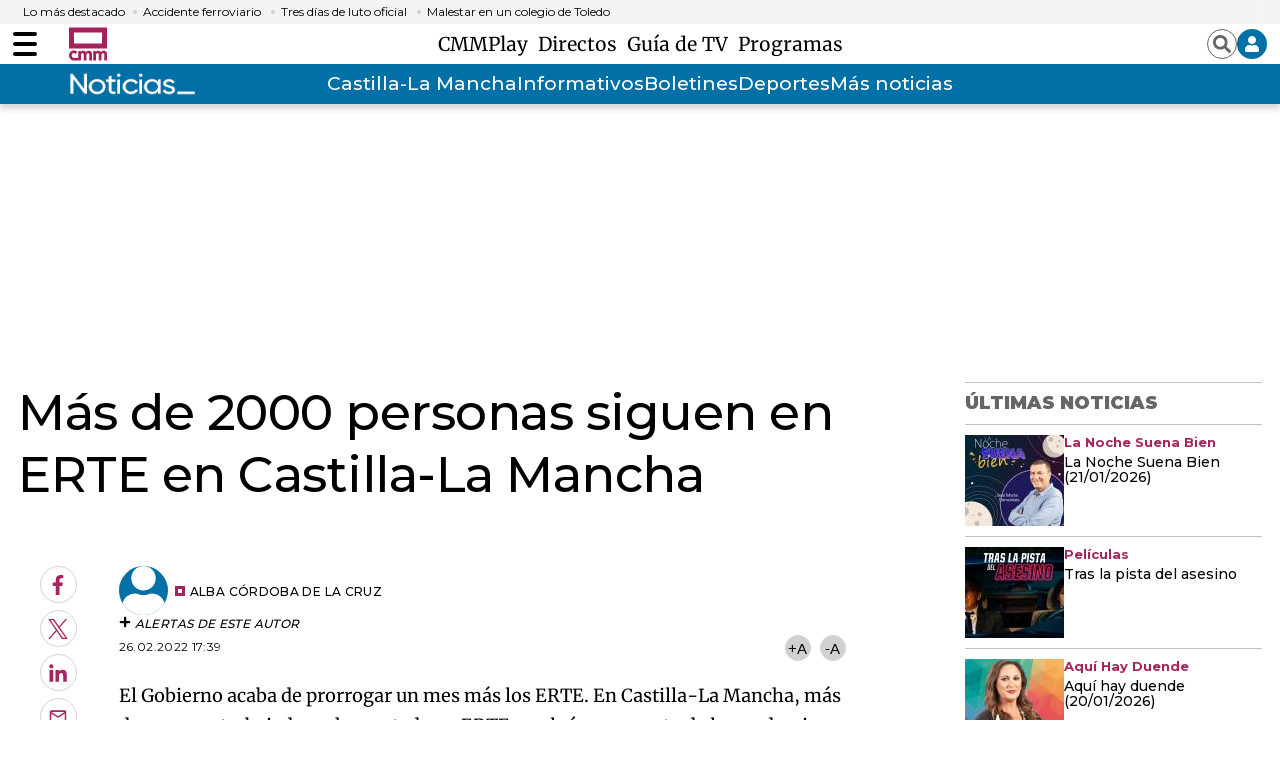

--- FILE ---
content_type: text/html; charset=UTF-8
request_url: https://www.cmmedia.es/recursos/todo/api/v1.0/previsiones-mapa-espana/manana/1/
body_size: 267
content:
{
  "previsiones": {
    "Badajoz": [
      {
        "dia": "Saturday", 
        "simbolo": "J", 
        "tmax": 11, 
        "tmin": 4
      }
    ], 
    "Barcelona": [
      {
        "dia": "Saturday", 
        "simbolo": "S", 
        "tmax": 14, 
        "tmin": 11
      }
    ], 
    "Bilbao": [
      {
        "dia": "Saturday", 
        "simbolo": "S", 
        "tmax": 10, 
        "tmin": 5
      }
    ], 
    "Huelva": [
      {
        "dia": "Saturday", 
        "simbolo": "D+", 
        "tmax": 14, 
        "tmin": 6
      }
    ], 
    "Huesca": [
      {
        "dia": "Saturday", 
        "simbolo": "S", 
        "tmax": 8, 
        "tmin": 4
      }
    ], 
    "Ja\u00e9n": [
      {
        "dia": "Saturday", 
        "simbolo": "S-", 
        "tmax": 9, 
        "tmin": 3
      }
    ], 
    "Le\u00f3n": [
      {
        "dia": "Saturday", 
        "simbolo": "J", 
        "tmax": 6, 
        "tmin": -1
      }
    ], 
    "Madrid": [
      {
        "dia": "Saturday", 
        "simbolo": "S", 
        "tmax": 7, 
        "tmin": 3
      }
    ], 
    "Mondo\u00f1edo": [
      {
        "dia": "Saturday", 
        "simbolo": "D+", 
        "tmax": 11, 
        "tmin": 3
      }
    ], 
    "Murcia": [
      {
        "dia": "Saturday", 
        "simbolo": "I", 
        "tmax": 16, 
        "tmin": 7
      }
    ], 
    "M\u00e1laga": [
      {
        "dia": "Saturday", 
        "simbolo": "A", 
        "tmax": 15, 
        "tmin": 8
      }
    ], 
    "Olot": [
      {
        "dia": "Saturday", 
        "simbolo": "S-", 
        "tmax": 10, 
        "tmin": 5
      }
    ], 
    "Palma": [
      {
        "dia": "Saturday", 
        "simbolo": "S", 
        "tmax": 14, 
        "tmin": 10
      }
    ], 
    "Puertollano": [
      {
        "dia": "Saturday", 
        "simbolo": "S-", 
        "tmax": 9, 
        "tmin": 0
      }
    ], 
    "Salamanca": [
      {
        "dia": "Saturday", 
        "simbolo": "J", 
        "tmax": 7, 
        "tmin": -1
      }
    ], 
    "Santa Cruz de Tenerife": [
      {
        "dia": "Saturday", 
        "simbolo": "M-", 
        "tmax": 20, 
        "tmin": 15
      }
    ], 
    "Sueca": [
      {
        "dia": "Saturday", 
        "simbolo": "S", 
        "tmax": 14, 
        "tmin": 7
      }
    ], 
    "Teruel": [
      {
        "dia": "Saturday", 
        "simbolo": "N+", 
        "tmax": 8, 
        "tmin": -3
      }
    ], 
    "Val\u00e8ncia": [
      {
        "dia": "Saturday", 
        "simbolo": "S", 
        "tmax": 14, 
        "tmin": 7
      }
    ], 
    "Villanueva de la Jara": [
      {
        "dia": "Saturday", 
        "simbolo": "S-", 
        "tmax": 7, 
        "tmin": -1
      }
    ]
  }
}

--- FILE ---
content_type: text/html; charset=UTF-8
request_url: https://www.cmmedia.es/page/informacion-corporativa/sala-de-prensa/cmm-cierra-mes-junio-dato-alto-14-meses.html?facet=scroll&
body_size: 7881
content:
<div><main class="content">
        <header class="separator">
    <div class="content">
        <a href="https://www.cmmedia.es">
            <span class="logo"></span>
        </a>
    </div>
</header>
        <section class="o-section">
            <div class="o-container">
                <div class="u-grid">
                    <div class="u-grid-col-span-2-xs u-grid-col-span-3-sm u-grid-col-span-3-md">
                        <article class="c-detail">
                            <div class="c-detail-header">
                                                                
                                    
                                <p class="c-detail__epigraph">Audiencias </p>
                                                                                                
                                    
                                <h1 class="c-detail__title">CMM cierra el mes de julio con un nuevo récord de audiencia</h1>
                                
                                                                <div class="c-detail__subtitle">
                                    
                                <h2>La televisión regional superó este jueves 31 de julio el 9% de cuota de pantalla, lo que supone el mejor dato en 14 meses.  Fue la tercera cadena más vista de la jornada</h2></div>
                                                                                                
                                    






                                <figure class="c-detail__media ">
    <div class="c-detail__media__thumb" itemscope="" itemtype="http://schema.org/ImageObject">
        <img alt="Mezclador" src="https://imagenes.cmmedia.es/files/main_image_936_527/uploads/2025/08/01/688c80e969ec2.jpeg" data-full-src="https://imagenes.cmmedia.es/uploads/2025/08/01/688c80e969ec2.jpeg" width="936" height="527">
    </div>
    <figcaption class="c-detail__media__txt">
        <p class="c-detail__media__subtitle">

            
            
        <span class="c-detail__media__credit ">CMM sigue estando entre las cadenas favoritas de los castellanomanchegos para estar informados y entretenidos. </span></p>
    </figcaption>
</figure>
                                                            </div>

                            <div class="infinite-scroll-preload"></div>

                            <div class="c-detail-content">
                                <div>
                                    <nav class="c-detail__share u-sticky">
    <a rel="nofollow" class="c-icon" href="https://www.facebook.com/sharer/sharer.php?u=https://www.cmmedia.es/informacion-corporativa/sala-de-prensa/cmm-cierra-mes-junio-dato-alto-14-meses.html?utm_source=facebook%2526utm_medium=social" target="_blank">
        <svg xmlns="http://www.w3.org/2000/svg" viewbox="0 0 264 512" width="28" height="28">
            <path fill="currentColor" d="M76.7 512V283H0v-91h76.7v-71.7C76.7 42.4 124.3 0 193.8 0c33.3 0 61.9 2.5 70.2 3.6V85h-48.2c-37.8 0-45.1 18-45.1 44.3V192H256l-11.7 91h-73.6v229"></path>
        </svg>
        <span class="sr-only">Facebook</span>
    </a>
    <a rel="nofollow" class="c-icon" href="https://twitter.com/intent/tweet?text=CMM%20cierra%20el%20mes%20de%20julio%20con%20un%20nuevo%20r%C3%A9cord%20de%20audiencia&url=https://www.cmmedia.es/informacion-corporativa/sala-de-prensa/cmm-cierra-mes-junio-dato-alto-14-meses.html?utm_source=twitter%2526utm_medium=social" target="_blank">
        <svg width="28" height="28" viewbox="0 0 1200 1227" fill="none" xmlns="http://www.w3.org/2000/svg">
            <path d="M714.163 519.284L1160.89 0H1055.03L667.137 450.887L357.328 0H0L468.492 681.821L0 1226.37H105.866L515.491 750.218L842.672 1226.37H1200L714.137 519.284H714.163ZM569.165 687.828L521.697 619.934L144.011 79.6944H306.615L611.412 515.685L658.88 583.579L1055.08 1150.3H892.476L569.165 687.854V687.828Z" fill="currentColor" id="twitter"></path>
        </svg>
        <span class="sr-only">Twitter</span>
    </a>
    <a rel="nofollow" class="c-icon" href="https://www.linkedin.com/shareArticle?mini=true&url=https://www.cmmedia.es/informacion-corporativa/sala-de-prensa/cmm-cierra-mes-junio-dato-alto-14-meses.html&title=CMM%20cierra%20el%20mes%20de%20julio%20con%20un%20nuevo%20r%C3%A9cord%20de%20audiencia&utm_source=linkedin%2526utm_medium=social" target="_blank">
        <svg xmlns="http://www.w3.org/2000/svg" viewbox="0 0 448 512" width="28" height="28">
            <path fill="currentColor" d="M100.3 480H7.4V180.9h92.9V480zM53.8 140.1C24.1 140.1 0 115.5 0 85.8 0 56.1 24.1 32 53.8 32c29.7 0 53.8 24.1 53.8 53.8 0 29.7-24.1 54.3-53.8 54.3zM448 480h-92.7V334.4c0-34.7-.7-79.2-48.3-79.2-48.3 0-55.7 37.7-55.7 76.7V480h-92.8V180.9h89.1v40.8h1.3c12.4-23.5 42.7-48.3 87.9-48.3 94 0 111.3 61.9 111.3 142.3V480z"></path>
        </svg>
        <span class="sr-only">LinkedIn</span>
    </a>
    <a rel="nofollow" class="c-icon" href="mailto:info@example.com?&subject=CMM%20cierra%20el%20mes%20de%20julio%20con%20un%20nuevo%20r%C3%A9cord%20de%20audiencia&cc=&bcc=&body=https://www.cmmedia.es/informacion-corporativa/sala-de-prensa/cmm-cierra-mes-junio-dato-alto-14-meses.html?utm_source=email%2526utm_medium=social%20CMM%20cierra%20el%20mes%20de%20julio%20con%20un%20nuevo%20r%C3%A9cord%20de%20audiencia" target="_blank">
        <svg xmlns="http://www.w3.org/2000/svg" width="24" height="24" viewbox="0 0 24 24">
            <path fill="none" d="M0 0H24V24H0z"></path>
            <path fill="currentColor" d="M20 4H4a2 2 0 0 0-1.99 2L2 18a2.006 2.006 0 0 0 2 2h16a2.006 2.006 0 0 0 2-2V6a2.006 2.006 0 0 0-2-2zm0 14H4V8l8 5 8-5zm-8-7L4 6h16z"></path>
        </svg>
        <span class="sr-only">Enviar por Email</span>
    </a>
    <a rel="nofollow" class="c-icon" href="https://api.whatsapp.com/send?text=https://www.cmmedia.es/informacion-corporativa/sala-de-prensa/cmm-cierra-mes-junio-dato-alto-14-meses.html?utm_source=whastapp%2526utm_medium=social%20CMM%20cierra%20el%20mes%20de%20julio%20con%20un%20nuevo%20r%C3%A9cord%20de%20audiencia" target="_blank">
        <svg xmlns="http://www.w3.org/2000/svg" viewbox="0 0 448 512" width="28" height="28">
            <path fill="currentColor" d="M380.9 97.1C339 55.1 283.2 32 223.9 32c-122.4 0-222 99.6-222 222 0 39.1 10.2 77.3 29.6 111L0 480l117.7-30.9c32.4 17.7 68.9 27 106.1 27h.1c122.3 0 224.1-99.6 224.1-222 0-59.3-25.2-115-67.1-157zm-157 341.6c-33.2 0-65.7-8.9-94-25.7l-6.7-4-69.8 18.3L72 359.2l-4.4-7c-18.5-29.4-28.2-63.3-28.2-98.2 0-101.7 82.8-184.5 184.6-184.5 49.3 0 95.6 19.2 130.4 54.1 34.8 34.9 56.2 81.2 56.1 130.5 0 101.8-84.9 184.6-186.6 184.6zm101.2-138.2c-5.5-2.8-32.8-16.2-37.9-18-5.1-1.9-8.8-2.8-12.5 2.8-3.7 5.6-14.3 18-17.6 21.8-3.2 3.7-6.5 4.2-12 1.4-32.6-16.3-54-29.1-75.5-66-5.7-9.8 5.7-9.1 16.3-30.3 1.8-3.7.9-6.9-.5-9.7-1.4-2.8-12.5-30.1-17.1-41.2-4.5-10.8-9.1-9.3-12.5-9.5-3.2-.2-6.9-.2-10.6-.2-3.7 0-9.7 1.4-14.8 6.9-5.1 5.6-19.4 19-19.4 46.3 0 27.3 19.9 53.7 22.6 57.4 2.8 3.7 39.1 59.7 94.8 83.8 35.2 15.2 49 16.5 66.6 13.9 10.7-1.6 32.8-13.4 37.4-26.4 4.6-13 4.6-24.1 3.2-26.4-1.3-2.5-5-3.9-10.5-6.6z"></path></svg>
        <span class="sr-only">Whatsapp</span>
    </a>
    <a rel="nofollow" class="c-icon" href="https://telegram.me/share/url?text=CMM%20cierra%20el%20mes%20de%20julio%20con%20un%20nuevo%20r%C3%A9cord%20de%20audiencia&url=https://www.cmmedia.es/informacion-corporativa/sala-de-prensa/cmm-cierra-mes-junio-dato-alto-14-meses.html?utm_source=telegram%2526utm_medium=social" target="_blank">
        <svg xmlns="http://www.w3.org/2000/svg" viewbox="0 0 496 512" width="28" height="28">
            <path fill="currentColor" d="M248 8C111 8 0 119 0 256s111 248 248 248 248-111 248-248S385 8 248 8zm121.8 169.9l-40.7 191.8c-3 13.6-11.1 16.9-22.4 10.5l-62-45.7-29.9 28.8c-3.3 3.3-6.1 6.1-12.5 6.1l4.4-63.1 114.9-103.8c5-4.4-1.1-6.9-7.7-2.5l-142 89.4-61.2-19.1c-13.3-4.2-13.6-13.3 2.8-19.7l239.1-92.2c11.1-4 20.8 2.7 17.2 19.5z"></path>
        </svg>
        <span class="sr-only">Telegram</span>
    </a>
    <a rel="nofollow" class="c-icon" data-copy-url="" data-query-params="utm_source=copy,utm_medium=social">
        <input type="hidden" name="message_success" value="URL Copiada">
        <input type="hidden" name="message_fail" value="URL Copiada">
        <svg style="color: rgb(166, 36, 94);" version="1.1" id="Layer_1" xmlns="http://www.w3.org/2000/svg" xmlns:xlink="http://www.w3.org/1999/xlink" x="0px" y="0px" viewbox="0 0 115.77 122.88" xml:space="preserve"><style type="text/css">.st0{fill-rule:evenodd;clip-rule:evenodd;}</style><g><path class="st0" d="M89.62,13.96v7.73h12.19h0.01v0.02c3.85,0.01,7.34,1.57,9.86,4.1c2.5,2.51,4.06,5.98,4.07,9.82h0.02v0.02 v73.27v0.01h-0.02c-0.01,3.84-1.57,7.33-4.1,9.86c-2.51,2.5-5.98,4.06-9.82,4.07v0.02h-0.02h-61.7H40.1v-0.02 c-3.84-0.01-7.34-1.57-9.86-4.1c-2.5-2.51-4.06-5.98-4.07-9.82h-0.02v-0.02V92.51H13.96h-0.01v-0.02c-3.84-0.01-7.34-1.57-9.86-4.1 c-2.5-2.51-4.06-5.98-4.07-9.82H0v-0.02V13.96v-0.01h0.02c0.01-3.85,1.58-7.34,4.1-9.86c2.51-2.5,5.98-4.06,9.82-4.07V0h0.02h61.7 h0.01v0.02c3.85,0.01,7.34,1.57,9.86,4.1c2.5,2.51,4.06,5.98,4.07,9.82h0.02V13.96L89.62,13.96z M79.04,21.69v-7.73v-0.02h0.02 c0-0.91-0.39-1.75-1.01-2.37c-0.61-0.61-1.46-1-2.37-1v0.02h-0.01h-61.7h-0.02v-0.02c-0.91,0-1.75,0.39-2.37,1.01 c-0.61,0.61-1,1.46-1,2.37h0.02v0.01v64.59v0.02h-0.02c0,0.91,0.39,1.75,1.01,2.37c0.61,0.61,1.46,1,2.37,1v-0.02h0.01h12.19V35.65 v-0.01h0.02c0.01-3.85,1.58-7.34,4.1-9.86c2.51-2.5,5.98-4.06,9.82-4.07v-0.02h0.02H79.04L79.04,21.69z M105.18,108.92V35.65v-0.02 h0.02c0-0.91-0.39-1.75-1.01-2.37c-0.61-0.61-1.46-1-2.37-1v0.02h-0.01h-61.7h-0.02v-0.02c-0.91,0-1.75,0.39-2.37,1.01 c-0.61,0.61-1,1.46-1,2.37h0.02v0.01v73.27v0.02h-0.02c0,0.91,0.39,1.75,1.01,2.37c0.61,0.61,1.46,1,2.37,1v-0.02h0.01h61.7h0.02 v0.02c0.91,0,1.75-0.39,2.37-1.01c0.61-0.61,1-1.46,1-2.37h-0.02V108.92L105.18,108.92z" fill="#a6245e"></path></g></svg>
        <span class="sr-only">Copiar URL del artículo</span>
    </a>
</nav>
                                </div>
                                <div>
                                                                            <div>
                                            <!-- START: c-detail__signature -->
<address class="c-detail__signature">
    <!-- START: c-detail__author -->
    <figure class="c-detail__author">
        <div class="c-detail__author__thumb"><svg aria-hidden="true" focusable="false" data-prefix="fas" data-icon="user" role="img" xmlns="http://www.w3.org/2000/svg" viewbox="0 0 448 512" width="49" height="49" style="color: #fff;background-color: #0070a7;">
                        <path fill="currentColor" d="M224 256c70.7 0 128-57.3 128-128S294.7 0 224 0 96 57.3 96 128s57.3 128 128 128zm89.6 32h-16.7c-22.2 10.2-46.9 16-72.9 16s-50.6-5.8-72.9-16h-16.7C60.2 288 0 348.2 0 422.4V464c0 26.5 21.5 48 48 48h352c26.5 0 48-21.5 48-48v-41.6c0-74.2-60.2-134.4-134.4-134.4z"></path>
                    </svg></div>
        <figcaption class="c-detail__author__txt">
            
        <a href="/author/veronica-ureta-liceras" target="_blank"><span class="c-detail__author__name ">Verónica Ureta Liceras</span></a></figcaption>
        <div class="c-detail__author__subscription c-toolbar-list__item">
            <span class="c-toolbar-icon c-toolbar-icon-subscriptions" title="" data-add-button="subscriptions">
                <span class="subscribe">
                    <svg xmlns="http://www.w3.org/2000/svg" viewbox="0 0 448 512" width="12" height="12">
                        <path fill="currentColor" d="M416 208H272V64c0-17.67-14.33-32-32-32h-32c-17.67 0-32 14.33-32 32v144H32c-17.67 0-32 14.33-32 32v32c0 17.67 14.33 32 32 32h144v144c0 17.67 14.33 32 32 32h32c17.67 0 32-14.33 32-32V304h144c17.67 0 32-14.33 32-32v-32c0-17.67-14.33-32-32-32z"></path>
                    </svg>
                    <span class="c-detail__author__subscription-txt"> Alertas de este autor</span>
                </span>
                <span class="unsubscribe">
                    <svg xmlns="http://www.w3.org/2000/svg" viewbox="0 0 512 512" width="12" height="12">
                        <path fill="currentColor" d="M64 224h384v64H64z"></path>
                    </svg>
                    <span class="c-detail__author__subscription-txt"> Quitar alertas de este autor</span>
                </span>
            </span>
        </div>
    </figure>
    <!-- END: c-detail__author -->
</address>
<!-- END: c-detail__signature -->
<p class="c-detail__info">
    <!-- datetime con fecha publicación -->
    <time class="c-detail__info__date" datetime="2025-08-01T11:50:55+02:00">01.08.2025 11:50</time>
    <!--<span class="c-detail__info__update">Actualizada 12:48</span>-->
</p>
<!-- START: c-detail__zoom -->
<div class="c-detail__zoom">
    <button class="c-icon">+A</button>
    <button class="c-icon">-A</button>
</div>
<!-- END: c-detail__zoom -->
                                        </div>
                                                                                                                <div class="c-detail__body">
                                                
        
    


        




    
    
                                        <p><b>Castilla-La Mancha Media </b>registró en la jornada del jueves 31 de julio la su <b>mejor dato de audiencia en 14 meses</b>, promediando <b>un 9,2% de cuota de pantalla </b>y convirtiéndose en la <b>tercera cadena más vista del día en la región</b>, a tan solo una décima de la tercera posición.  </p><p>La televisión regional termina el <b>mes de julio con una media del 6,4% </b>de share, 4 décimas más que en junio y 7 más que en el mismo periodo de tiempo de 2024.  Además, consigue el <b>mejor registro mensual desde septiembre del año pasado</b>. </p><div class="content-generic "><div class="block-element container-center">
    <blockquote class="twitter-tweet" data-lang="es">
        <a href="https://twitter.com/CMM_es/status/1951170743540044251?ref_src=twsrc%5Etfw">August 1, 2025</a></blockquote> <script async src="https://platform.twitter.com/widgets.js" charset="utf-8"></script> ">
    
    <script async src="https://platform.twitter.com/widgets.js" charset="utf-8"></script>
</div></div><p>El <b><a href="https://www.cmmedia.es/tv/castilla-la-mancha-a-las-2">informativo de las 14 horas</a></b> fue lo <b>más visto del día en CMM con un 14,6%</b>, seguido del programa presentado por Ramón García <b><a href="https://www.cmmedia.es/tv/en-compania">"En Compañía"</a></b>, que anotó un <b>13,3%</b>.  El concurso <b><a href="https://www.cmmedia.es/tv/atrapame-si-puedes">"Atrápame si puedes"</a></b>, que recientemente ha celebrado sus 500 programas, <b>registró un 10,5%</b> de la cuota de pantalla.  </p><p>En cuanto a los datos mensuales, <b>"CLM Noticias a las 2" logra una media de 12,2%</b> a lo largo de julio, siendo el mejor resultado del año con 1 punto más que en julio de 2024.  Estos buenos resultados consiguieron arrastrar la audiencia en los espacios de <b><a href="https://www.cmmedia.es/tv/la-cancha">"La Cancha"</a></b>, que promedia en un 7,4%; <a href="https://www.cmmedia.es/tv/castilla-la-mancha-a-las-3"><b>"Noticias CLM a las 3"</b>,</a> con un 6,8% de media, <b><a href="https://www.cmmedia.es/el-tiempo">"El Tiempo"</a></b>, con un 6,6%, y <b><a href="https://www.cmmedia.es/tv/el-campo">"El Campo"</a></b>, que obtiene un 6,6% de share.  </p><div class="content-ad "><div class="ad-unit" id="div-center1" width="300" height="600"><script type="text/javascript">if("googletag" in window && googletag.cmd && googletag.cmd.push){googletag.cmd.push(function() {googletag.display("div-center1");});}</script></div></div><aside class="c-detail-box c-detail__group ">
    
    <p class="c-detail__group__title">MIRA TAMBIÉN</p>

    
<ul class="c-detail__group__list ">
        
    <li class="c-detail__group__item ">
            <figure class="c-detail__group__item__thumb">
                <img alt="" src="https://imagenes.cmmedia.es/files/image_131_79/uploads/2025/07/31/688b884301174.jpeg" data-full-src="https://imagenes.cmmedia.es/uploads/2025/07/31/688b884301174.jpeg" width="131" height="79">
            </figure>
            <div class="c-detail__group__item__txt">
                <div>
                    
                <p class="c-detail__group__item__epigraph ">En Compañía</p></div>
                
                <h3 class="c-detail__group__item__title">
                    
                <a href="/play/tv/en-compania/jorge-jaramillo-explica-afecta-aranceles-estados-unidos.html">Jorge Jaramillo nos explica cómo nos afecta los aranceles de Estados Unidos</a></h3>
            </div>
        </li></ul></aside><p>La edición vespertina del informativo, <a href="https://www.cmmedia.es/tv/castilla-la-mancha-a-las-8">"CLM Noticia a las 8"</a>, sube dos puntos en relación al mismo mes del año pasado y <b>anota un 6,3%</b>, su mejor media desde marzo, con todos sus  micro espacios posteriores por encima del 5,1%. Por su parte, las <b><a href="https://www.cmmedia.es/tv/castilla-la-mancha-fin-de-semana">noticias del fin de semana</a></b> suben 4 décimas en comparación con el mes de julio anterior y se sitúa en un<b> 11,7%</b>. </p><aside class="c-detail-box c-detail__group ">
    
    <p class="c-detail__group__title">MIRA TAMBIÉN</p>

    
<ul class="c-detail__group__list ">
        
    <li class="c-detail__group__item ">
            <figure class="c-detail__group__item__thumb">
                <img alt="Castilla-La Mancha Media lanza la nueva programación para la temporada estival." src="https://imagenes.cmmedia.es/files/image_131_79/files/fp/uploads/2025/06/16/685009b315a0a.r_d.1339-683.jpeg" data-full-src="https://imagenes.cmmedia.es/uploads/2025/06/16/685009b315a0a.jpeg" width="131" height="79">
            </figure>
            <div class="c-detail__group__item__txt">
                <div>
                    
                <p class="c-detail__group__item__epigraph ">Audiencias</p></div>
                
                <h3 class="c-detail__group__item__title">
                    
                <a href="/informacion-corporativa/sala-de-prensa/cmm-logra-miercoles-mejor-dato-audiencia-septiembre-2024.html">CMM logró este miércoles su mejor dato de audiencia desde septiembre 2024</a></h3>
            </div>
        </li><li class="c-detail__group__item ">
            <figure class="c-detail__group__item__thumb">
                <img alt="Castilla-La Mancha Media lanza la nueva programación para la temporada estival." src="https://imagenes.cmmedia.es/files/image_131_79/uploads/2025/06/16/685000cdf3453.jpeg" data-full-src="https://imagenes.cmmedia.es/uploads/2025/06/16/685000cdf3453.jpeg" width="131" height="79">
            </figure>
            <div class="c-detail__group__item__txt">
                <div>
                    
                <p class="c-detail__group__item__epigraph ">Audiencias</p></div>
                
                <h3 class="c-detail__group__item__title">
                    
                <a href="/informacion-corporativa/sala-de-prensa/cmm-firma-jornada-historica-mejores-datos-audiencia-ano.html">CMM firma una excelente jornada con uno de sus mejores datos de audiencia en 2025</a></h3>
            </div>
        </li></ul></aside><p>En cuanto al entretenimiento, <b>"En Compañía"</b> supera en 6 décimas los datos del mes anterior, resultando <b>un 10,7% de media</b>, siendo las mejores cifras desde febrero.  </p><p>El concurso presentado por Frank Blanco, <b>"Atrápame si puedes"</b>, consigue un <b>6,8%</b>, su mejor media mensual desde noviembre de 2024 y su segundo mejor promedio histórico.  El programa de reportajes y directos <b><a href="https://www.cmmedia.es/tv/ancha-es-castilla-la-mancha">"Ancha es Castilla-La Mancha"</a> </b>vuelve a registrar un <b>6%</b>, 2 puntos por encima de los datos del año anterior.  </p><div class="content-ad "><div class="ad-unit" id="div-center2" width="728" height="90"><script type="text/javascript">if("googletag" in window && googletag.cmd && googletag.cmd.push){googletag.cmd.push(function() {googletag.display("div-center2");});}</script></div></div><p>El fin de semana, destacan <b><a href="https://www.cmmedia.es/tv/el-cuentakilometros">"El Cuentakilómetros"</a></b>, el espacio de promoción turística presentado por Mariló Leal, que <b>promedia un 7,4%</b> y <b>"En Profundidad"</b>, dedicado a reportajes a fondo de actualidad, celebra uno de sus mejores medias mensuales de 2025 con <b>un 6%</b>.  </p><p>La apuesta de Castilla-La Mancha Media por los<a href="https://www.cmmedia.es/play/toros"> <b>toros</b></a> siguen siendo un valor seguro y uno de los <b>contenidos favoritos del público</b>, tal y como registran las audiencia.  Ese es el caso del <b>Certamen Promesas del Rejoneo desde Talayuelas</b> del 26 de julio, que anotó un <b>13,3% de cuota de pantalla</b> o la corrida desde <b>Pozuelo de Calatrava </b>que anotó un <b>12,4%</b> el sábado 19 de julio.  Ambos fueron <b>líderes en su franja de emisión</b>. </p><aside class="c-detail-box c-detail__group ">
    
    <p class="c-detail__group__title">MIRA TAMBIÉN</p>

    
<ul class="c-detail__group__list ">
        
    <li class="c-detail__group__item ">
            <figure class="c-detail__group__item__thumb">
                <img alt="" src="https://imagenes.cmmedia.es/files/image_131_79/uploads/2025/07/27/688646c81bfd9.jpeg" data-full-src="https://imagenes.cmmedia.es/uploads/2025/07/27/688646c81bfd9.jpeg" width="131" height="79">
            </figure>
            <div class="c-detail__group__item__txt">
                <div>
                    
                <p class="c-detail__group__item__epigraph ">Toros</p></div>
                
                <h3 class="c-detail__group__item__title">
                    
                <a href="/play/tv/toros/corrida-rejones-localidad-conquense-talayuelas-26-07-2025.html">Corrida de rejones desde la localidad conquense de Talayuelas (26/07/2025)</a></h3>
            </div>
        </li><li class="c-detail__group__item ">
            <figure class="c-detail__group__item__thumb">
                <img alt="" src="https://imagenes.cmmedia.es/files/image_131_79/uploads/2025/07/20/687c9ff3a7143.jpeg" data-full-src="https://imagenes.cmmedia.es/uploads/2025/07/20/687c9ff3a7143.jpeg" width="131" height="79">
            </figure>
            <div class="c-detail__group__item__txt">
                <div>
                    
                <p class="c-detail__group__item__epigraph ">Toros</p></div>
                
                <h3 class="c-detail__group__item__title">
                    
                <a href="/play/tv/toros/toros-pozuelo-calatrava-19-07-2025.html">Toros desde Pozuelo de Calatrava (19/07/2025)</a></h3>
            </div>
        </li></ul></aside></div>
                                                                                                                <div class="c-detail__tags">
                                            
                                        </div>
                                                                                                        </div>
                            </div>

                            <div class="infinite-scroll-load-new"></div>
                            <script type="application/json">{"url":"https://www.cmmedia.es/informacion-corporativa/sala-de-prensa/cmm-cierra-mes-junio-dato-alto-14-meses.html"}</script>
                        </article>
                    </div>
                                            
                                    <div class="u-grid-col-span-2-xs u-grid-col-start-2-sm "><div class="sidebar-board">
    <div><div class="sidebar-modules">
        <div class="o-list o-list-border o-list-sidebar "><div class="o-list__top">
            <div class="c-title">
                <p class="c-title__name">Últimas noticias</p>
            </div>
        </div><div class="o-list o-list-border o-list-sidebar">
                    <div>
                    
    
            
            <div class="item">
        <article class="c-article c-article-lateral">
                        <div class="c-article__thumb">
                <picture>
                    <source srcset="https://imagenes.cmmedia.es/files/image_99_91/uploads/2026/01/21/697080cd0959b.jpeg" media="(min-width: 768px)" width="99" height="91">
                    <img src="https://imagenes.cmmedia.es/files/listing_sidebar/uploads/2026/01/21/697080cd0959b.jpeg" loading="lazy" alt="La nieve pone en aviso amarillo a la Serranía de Guadalajara" width="99" height="91">
                </source></picture>
            </div>
                        <div class="c-article__txt">
                    <p class="c-article__epigraph">EL TIEMPO</p>

                    <div class="c-article__title">
        <a href="/noticias/castilla-la-mancha/guadalajara/nieve-pone-aviso-amarillo-serrania-guadalajara.html">La nieve pone en aviso amarillo a la Serranía de Guadalajara</a>
    </div>

            </div>
        </article>
    </div>


        
            
            <div class="item">
        <article class="c-article c-article-lateral">
                        <div class="c-article__thumb">
                <picture>
                    <source srcset="https://imagenes.cmmedia.es/files/image_99_91/uploads/2026/01/21/69707f4651ce1.jpeg" media="(min-width: 768px)" width="99" height="91">
                    <img src="https://imagenes.cmmedia.es/files/listing_sidebar/uploads/2026/01/21/69707f4651ce1.jpeg" loading="lazy" alt="La mañana En Titulares - 21/1/2026" width="99" height="91">
                </source></picture>
            </div>
                        <div class="c-article__txt">
                    <p class="c-article__epigraph">Castilla-La Mancha Despierta</p>

                    <div class="c-article__title">
        <a href="/play/tv/castilla-la-mancha-despierta/manana-titulares-21-1-2026.html">La mañana En Titulares - 21/1/2026</a>
    </div>

            </div>
        </article>
    </div>


        
            
            <div class="item">
        <article class="c-article c-article-lateral">
                        <div class="c-article__thumb">
                <picture>
                    <source srcset="https://imagenes.cmmedia.es/files/image_99_91/uploads/2026/01/21/69707c66d0479.jpeg" media="(min-width: 768px)" width="99" height="91">
                    <img src="https://imagenes.cmmedia.es/files/listing_sidebar/uploads/2026/01/21/69707c66d0479.jpeg" loading="lazy" alt="Muere el maquinista del tren que ha chocado contra un muro en Gelida (Barcelona)" width="99" height="91">
                </source></picture>
            </div>
                        <div class="c-article__txt">
                    <p class="c-article__epigraph">ACCIDENTE RODALIES</p>

                    <div class="c-article__title">
        <a href="/noticias/espana/muere-maquinista-tren-chocado-muro-gelida-barcelona.html">Muere el maquinista del tren que ha chocado contra un muro en Gelida (Barcelona)</a>
    </div>

            </div>
        </article>
    </div>


        
            
            <div class="item">
        <article class="c-article c-article-lateral">
                        <div class="c-article__thumb">
                <picture>
                    <source srcset="https://imagenes.cmmedia.es/files/image_99_91/uploads/2026/01/21/69707b8744619.jpeg" media="(min-width: 768px)" width="99" height="91">
                    <img src="https://imagenes.cmmedia.es/files/listing_sidebar/uploads/2026/01/21/69707b8744619.jpeg" loading="lazy" alt="La Noche Suena Bien (21/01/2026)" width="99" height="91">
                </source></picture>
            </div>
                        <div class="c-article__txt">
                    <p class="c-article__epigraph">La Noche Suena Bien</p>

                    <div class="c-article__title">
        <a href="/play/radio/la-noche-suena-bien/noche-suena-21-01-2026.html">La Noche Suena Bien (21/01/2026)</a>
    </div>

            </div>
        </article>
    </div>


        
            
            <div class="item">
        <article class="c-article c-article-lateral">
                        <div class="c-article__thumb">
                <picture>
                    <source srcset="https://imagenes.cmmedia.es/files/image_99_91/uploads/2025/06/18/6852ade82036a.jpeg" media="(min-width: 768px)" width="99" height="91">
                    <img src="https://imagenes.cmmedia.es/files/listing_sidebar/uploads/2025/06/18/6852ade82036a.jpeg" loading="lazy" alt="Tras la pista del asesino" width="99" height="91">
                </source></picture>
            </div>
                        <div class="c-article__txt">
                    <p class="c-article__epigraph">Películas</p>

                    <div class="c-article__title">
        <a href="/play/doplay/peliculas/pista-asesino.html">Tras la pista del asesino</a>
    </div>

            </div>
        </article>
    </div>


        
            
            <div class="item">
        <article class="c-article c-article-lateral">
                        <div class="c-article__thumb">
                <picture>
                    <source srcset="https://imagenes.cmmedia.es/files/image_99_91/uploads/2026/01/21/69700bf85a9af.jpeg" media="(min-width: 768px)" width="99" height="91">
                    <img src="https://imagenes.cmmedia.es/files/listing_sidebar/uploads/2026/01/21/69700bf85a9af.jpeg" loading="lazy" alt="Aquí hay duende (20/01/2026)" width="99" height="91">
                </source></picture>
            </div>
                        <div class="c-article__txt">
                    <p class="c-article__epigraph">Aquí Hay Duende</p>

                    <div class="c-article__title">
        <a href="/play/radio/aqui-hay-duende/hay-duende-20-01-2026.html">Aquí hay duende (20/01/2026)</a>
    </div>

            </div>
        </article>
    </div>


        
            
            <div class="item">
        <article class="c-article c-article-lateral">
                        <div class="c-article__thumb">
                <picture>
                    <source srcset="https://imagenes.cmmedia.es/files/image_99_91/uploads/2026/01/20/696ffd9d6b211.jpeg" media="(min-width: 768px)" width="99" height="91">
                    <img src="https://imagenes.cmmedia.es/files/listing_sidebar/uploads/2026/01/20/696ffd9d6b211.jpeg" loading="lazy" alt="Último boletín informativo 23:00h 20/01/2026" width="99" height="91">
                </source></picture>
            </div>
                        <div class="c-article__txt">
                    <p class="c-article__epigraph">Boletines Informativos</p>

                    <div class="c-article__title">
        <a href="/noticias/boletines-informativos/ultimo-boletin-informativo-23-00h-20-01-2026.html">Último boletín informativo 23:00h 20/01/2026</a>
    </div>

            </div>
        </article>
    </div>


        
            
            <div class="item">
        <article class="c-article c-article-lateral">
                        <div class="c-article__thumb">
                <picture>
                    <source srcset="https://imagenes.cmmedia.es/files/image_99_91/uploads/2026/01/18/696d31938201b.jpeg" media="(min-width: 768px)" width="99" height="91">
                    <img src="https://imagenes.cmmedia.es/files/listing_sidebar/uploads/2026/01/18/696d31938201b.jpeg" loading="lazy" alt="Atrápame Si Puedes - Programa 572" width="99" height="91">
                </source></picture>
            </div>
                        <div class="c-article__txt">
                    <p class="c-article__epigraph">Atrápame si puedes</p>

                    <div class="c-article__title">
        <a href="/play/tv/atrapame-si-puedes/atrapame-puedes-programa-572.html">Atrápame Si Puedes - Programa 572</a>
    </div>

            </div>
        </article>
    </div>


        
            
            <div class="item">
        <article class="c-article c-article-lateral">
                        <div class="c-article__thumb">
                <picture>
                    <source srcset="https://imagenes.cmmedia.es/files/image_99_91/uploads/2026/01/20/696ff3feebef9.jpeg" media="(min-width: 768px)" width="99" height="91">
                    <img src="https://imagenes.cmmedia.es/files/listing_sidebar/uploads/2026/01/20/696ff3feebef9.jpeg" loading="lazy" alt="Ancha es Castilla-La Mancha (20/01/2026)" width="99" height="91">
                </source></picture>
            </div>
                        <div class="c-article__txt">
                    <p class="c-article__epigraph">Ancha es Castilla-La Mancha</p>

                    <div class="c-article__title">
        <a href="/play/tv/ancha-es-castilla-la-mancha/ancha-castilla-mancha-20-01-2026.html">Ancha es Castilla-La Mancha (20/01/2026)</a>
    </div>

            </div>
        </article>
    </div>


        
            
            <div class="item">
        <article class="c-article c-article-lateral">
                        <div class="c-article__thumb">
                <picture>
                    <source srcset="https://imagenes.cmmedia.es/files/image_99_91/uploads/2026/01/20/696feffca2454.jpeg" media="(min-width: 768px)" width="99" height="91">
                    <img src="https://imagenes.cmmedia.es/files/listing_sidebar/uploads/2026/01/20/696feffca2454.jpeg" loading="lazy" alt="Castilla-La Mancha a las 8 (20/01/2026)" width="99" height="91">
                </source></picture>
            </div>
                        <div class="c-article__txt">
                    <p class="c-article__epigraph">Castilla-La Mancha a las 8</p>

                    <div class="c-article__title">
        <a href="/play/radio/castilla-la-mancha-a-las-8/castilla-mancha-8-20-01-2026.html">Castilla-La Mancha a las 8 (20/01/2026)</a>
    </div>

            </div>
        </article>
    </div>


        
    

            </div>
        
    </div></div><aside class="c-add c-add-300 ">
    
<div><div class="ad-unit" id="div-right1" width="300" height="250"><script type="text/javascript">if("googletag" in window && googletag.cmd && googletag.cmd.push){googletag.cmd.push(function() {googletag.display("div-right1");});}</script></div></div></aside></div></div>
</div>
</div></div>
            </div>

        </section>
        <a href="#" class="c-icon-app-back-btn"></a>
    </main></div>